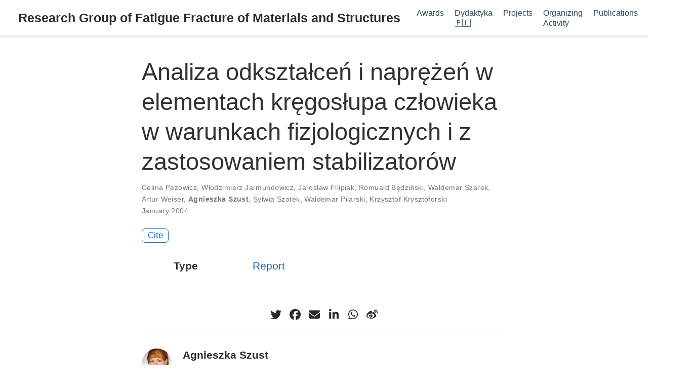

--- FILE ---
content_type: text/html
request_url: https://fatigue.kmim.wm.pwr.edu.pl/publication/000139018/
body_size: 4296
content:
<!doctype html><html lang=en-us><head><meta charset=utf-8><meta name=viewport content="width=device-width,initial-scale=1"><meta http-equiv=X-UA-Compatible content="IE=edge"><meta name=generator content="Hugo Blox Builder 5.9.7"><link rel=stylesheet href=/css/vendor-bundle.min.26c458e6907dc03073573976b7f4044e.css media=print onload='this.media="all"'><link rel=stylesheet href=https://cdn.jsdelivr.net/gh/jpswalsh/academicons@1.9.4/css/academicons.min.css integrity="sha512-IW0nhlW5MgNydsXJO40En2EoCkTTjZhI3yuODrZIc8cQ4h1XcF53PsqDHa09NqnkXuIe0Oiyyj171BqZFwISBw==" crossorigin=anonymous media=print onload='this.media="all"'><link rel=stylesheet href=https://cdn.jsdelivr.net/npm/leaflet@1.7.1/dist/leaflet.min.css integrity crossorigin=anonymous media=print onload='this.media="all"'><link rel=stylesheet href=/css/wowchemy.37c3129fa572f6de5ff709e6da9888d2.css><link rel=stylesheet href=/css/libs/chroma/github-light.min.css title=hl-light media=print onload='this.media="all"'><link rel=stylesheet href=/css/libs/chroma/dracula.min.css title=hl-dark media=print onload='this.media="all"' disabled><meta name=description content><link rel=alternate hreflang=en-us href=https://fatigue.kmim.wm.pwr.edu.pl/publication/000139018/><link rel=canonical href=https://fatigue.kmim.wm.pwr.edu.pl/publication/000139018/><link rel=manifest href=/manifest.webmanifest><link rel=icon type=image/png href=/media/icon_hu029b621ca8ef7b15c5fc4d6a9fd88a29_85390_32x32_fill_lanczos_center_3.png><link rel=apple-touch-icon type=image/png href=/media/icon_hu029b621ca8ef7b15c5fc4d6a9fd88a29_85390_180x180_fill_lanczos_center_3.png><meta name=theme-color content="#1565c0"><meta property="twitter:card" content="summary"><meta property="twitter:site" content="@GetResearchDev"><meta property="twitter:creator" content="@GetResearchDev"><meta property="twitter:image" content="https://fatigue.kmim.wm.pwr.edu.pl/media/icon_hu029b621ca8ef7b15c5fc4d6a9fd88a29_85390_512x512_fill_lanczos_center_3.png"><meta property="og:type" content="article"><meta property="og:site_name" content="Research Group of Fatigue Fracture of Materials and Structures"><meta property="og:url" content="https://fatigue.kmim.wm.pwr.edu.pl/publication/000139018/"><meta property="og:title" content="Analiza odkształceń i naprężeń w elementach kręgosłupa człowieka w warunkach fizjologicznych i z zastosowaniem stabilizatorów | Research Group of Fatigue Fracture of Materials and Structures"><meta property="og:description" content><meta property="og:image" content="https://fatigue.kmim.wm.pwr.edu.pl/media/icon_hu029b621ca8ef7b15c5fc4d6a9fd88a29_85390_512x512_fill_lanczos_center_3.png"><meta property="og:locale" content="en-us"><meta property="article:published_time" content="2025-03-25T06:03:06+00:00"><meta property="article:modified_time" content="2004-01-01T00:00:00+00:00"><script type=application/ld+json>{"@context":"https://schema.org","@type":"Article","mainEntityOfPage":{"@type":"WebPage","@id":"https://fatigue.kmim.wm.pwr.edu.pl/publication/000139018/"},"headline":"Analiza odkształceń i naprężeń w elementach kręgosłupa człowieka w warunkach fizjologicznych i z zastosowaniem stabilizatorów","datePublished":"2025-03-25T06:03:06Z","dateModified":"2004-01-01T00:00:00Z","author":{"@type":"Person","name":"Celina Pezowicz"},"publisher":{"@type":"Organization","name":"Research Group of Fatigue Fracture of Materials and Structures","logo":{"@type":"ImageObject","url":"https://fatigue.kmim.wm.pwr.edu.pl/media/icon_hu029b621ca8ef7b15c5fc4d6a9fd88a29_85390_192x192_fill_lanczos_center_3.png"}},"description":""}</script><title>Analiza odkształceń i naprężeń w elementach kręgosłupa człowieka w warunkach fizjologicznych i z zastosowaniem stabilizatorów | Research Group of Fatigue Fracture of Materials and Structures</title></head><body id=top data-spy=scroll data-offset=70 data-target=#TableOfContents class=page-wrapper data-wc-page-id=e318e068910f8055a96888aa8d43e2b9><script src=/js/wowchemy-init.min.4fef3e534144e9903491f0cc6527eccd.js></script><aside class=search-modal id=search><div class=container><section class=search-header><div class="row no-gutters justify-content-between mb-3"><div class=col-6><h1>Search</h1></div><div class="col-6 col-search-close"><a class=js-search href=# aria-label=Close><i class="fas fa-times-circle text-muted" aria-hidden=true></i></a></div></div><div id=search-box><input name=q id=search-query placeholder=Search... autocapitalize=off autocomplete=off autocorrect=off spellcheck=false type=search class=form-control aria-label=Search...></div></section><section class=section-search-results><div id=search-hits></div></section></div></aside><div class="page-header header--fixed"><header><nav class="navbar navbar-expand-lg navbar-light compensate-for-scrollbar" id=navbar-main><div class=container-xl><div class="d-none d-lg-inline-flex"><a class=navbar-brand href=/>Research Group of Fatigue Fracture of Materials and Structures</a></div><button type=button class=navbar-toggler data-toggle=collapse data-target=#navbar-content aria-controls=navbar-content aria-expanded=false aria-label="Toggle navigation">
<span><i class="fas fa-bars"></i></span></button><div class="navbar-brand-mobile-wrapper d-inline-flex d-lg-none"><a class=navbar-brand href=/>Research Group of Fatigue Fracture of Materials and Structures</a></div><div class="navbar-collapse main-menu-item collapse justify-content-end" id=navbar-content><ul class="navbar-nav d-md-inline-flex"><li class=nav-item><a class=nav-link href=/awards/><span>Awards</span></a></li><li class=nav-item><a class=nav-link href=/dydaktyka><span>Dydaktyka🇵🇱</span></a></li><li class=nav-item><a class=nav-link href=/projects><span>Projects</span></a></li><li class=nav-item><a class=nav-link href=/organizing-activity><span>Organizing Activity</span></a></li><li class=nav-item><a class=nav-link href=/publication><span>Publications</span></a></li><li class=nav-item><a class=nav-link href=/contact><span>Contact</span></a></li></ul></div><ul class="nav-icons navbar-nav flex-row ml-auto d-flex pl-md-2"><li class=nav-item><a class="nav-link js-search" href=# aria-label=Search><i class="fas fa-search" aria-hidden=true></i></a></li></ul></div></nav></header></div><div class=page-body><div class=pub><div class="article-container pt-3"><h1>Analiza odkształceń i naprężeń w elementach kręgosłupa człowieka w warunkach fizjologicznych i z zastosowaniem stabilizatorów</h1><div class=article-metadata><div><span><a href=/author/celina-pezowicz/>Celina Pezowicz</a></span>, <span><a href=/author/w%C5%82odzimierz-jarmundowicz/>Włodzimierz Jarmundowicz</a></span>, <span><a href=/author/jaros%C5%82aw-filipiak/>Jarosław Filipiak</a></span>, <span><a href=/author/romuald-bedzinski/>Romuald Będziński</a></span>, <span><a href=/author/waldemar-szarek/>Waldemar Szarek</a></span>, <span><a href=/author/artur-weiser/>Artur Weiser</a></span>, <span class=author-highlighted><a href=/author/agnieszka-szust/>Agnieszka Szust</a></span>, <span><a href=/author/sylwia-szotek/>Sylwia Szotek</a></span>, <span><a href=/author/waldemar-pilarski/>Waldemar Pilarski</a></span>, <span><a href=/author/krzysztof-krysztoforski/>Krzysztof Krysztoforski</a></span></div><span class=article-date>January 2004</span></div><div class="btn-links mb-3"><a href=# class="btn btn-outline-primary btn-page-header js-cite-modal" data-filename=/publication/000139018/cite.bib>Cite</a></div></div><div class=article-container><div class=row><div class=col-md-1></div><div class=col-md-10><div class=row><div class="col-12 col-md-3 pub-row-heading">Type</div><div class="col-12 col-md-9"><a href=/publication/#report>Report</a></div></div></div><div class=col-md-1></div></div><div class="d-md-none space-below"></div><div class=space-below></div><div class=article-style></div><div class=share-box><ul class=share><li><a href="https://twitter.com/intent/tweet?url=https%3A%2F%2Ffatigue.kmim.wm.pwr.edu.pl%2Fpublication%2F000139018%2F&amp;text=Analiza+odkszta%C5%82ce%C5%84+i+napr%C4%99%C5%BCe%C5%84+w+elementach+kr%C4%99gos%C5%82upa+cz%C5%82owieka+w+warunkach+fizjologicznych+i+z+zastosowaniem+stabilizator%C3%B3w" target=_blank rel=noopener class=share-btn-twitter aria-label=twitter><i class="fab fa-twitter"></i></a></li><li><a href="https://www.facebook.com/sharer.php?u=https%3A%2F%2Ffatigue.kmim.wm.pwr.edu.pl%2Fpublication%2F000139018%2F&amp;t=Analiza+odkszta%C5%82ce%C5%84+i+napr%C4%99%C5%BCe%C5%84+w+elementach+kr%C4%99gos%C5%82upa+cz%C5%82owieka+w+warunkach+fizjologicznych+i+z+zastosowaniem+stabilizator%C3%B3w" target=_blank rel=noopener class=share-btn-facebook aria-label=facebook><i class="fab fa-facebook"></i></a></li><li><a href="mailto:?subject=Analiza%20odkszta%C5%82ce%C5%84%20i%20napr%C4%99%C5%BCe%C5%84%20w%20elementach%20kr%C4%99gos%C5%82upa%20cz%C5%82owieka%20w%20warunkach%20fizjologicznych%20i%20z%20zastosowaniem%20stabilizator%C3%B3w&amp;body=https%3A%2F%2Ffatigue.kmim.wm.pwr.edu.pl%2Fpublication%2F000139018%2F" target=_blank rel=noopener class=share-btn-email aria-label=envelope><i class="fas fa-envelope"></i></a></li><li><a href="https://www.linkedin.com/shareArticle?url=https%3A%2F%2Ffatigue.kmim.wm.pwr.edu.pl%2Fpublication%2F000139018%2F&amp;title=Analiza+odkszta%C5%82ce%C5%84+i+napr%C4%99%C5%BCe%C5%84+w+elementach+kr%C4%99gos%C5%82upa+cz%C5%82owieka+w+warunkach+fizjologicznych+i+z+zastosowaniem+stabilizator%C3%B3w" target=_blank rel=noopener class=share-btn-linkedin aria-label=linkedin-in><i class="fab fa-linkedin-in"></i></a></li><li><a href="whatsapp://send?text=Analiza+odkszta%C5%82ce%C5%84+i+napr%C4%99%C5%BCe%C5%84+w+elementach+kr%C4%99gos%C5%82upa+cz%C5%82owieka+w+warunkach+fizjologicznych+i+z+zastosowaniem+stabilizator%C3%B3w%20https%3A%2F%2Ffatigue.kmim.wm.pwr.edu.pl%2Fpublication%2F000139018%2F" target=_blank rel=noopener class=share-btn-whatsapp aria-label=whatsapp><i class="fab fa-whatsapp"></i></a></li><li><a href="https://service.weibo.com/share/share.php?url=https%3A%2F%2Ffatigue.kmim.wm.pwr.edu.pl%2Fpublication%2F000139018%2F&amp;title=Analiza+odkszta%C5%82ce%C5%84+i+napr%C4%99%C5%BCe%C5%84+w+elementach+kr%C4%99gos%C5%82upa+cz%C5%82owieka+w+warunkach+fizjologicznych+i+z+zastosowaniem+stabilizator%C3%B3w" target=_blank rel=noopener class=share-btn-weibo aria-label=weibo><i class="fab fa-weibo"></i></a></li></ul></div><div class="media author-card content-widget-hr"><a href=/author/agnieszka-szust/><img class="avatar mr-3 avatar-circle" src=/author/agnieszka-szust/avatar_hu5469fb3fbdd95dc687446a5c8a984109_7540869_270x270_fill_lanczos_center_3.png alt="Agnieszka Szust"></a><div class=media-body><h5 class=card-title><a href=/author/agnieszka-szust/>Agnieszka Szust</a></h5><ul class=network-icon aria-hidden=true><li><a href=mailto:agnieszka.szust@pwr.edu.pl><i class="fas fa-envelope"></i></a></li><li><a href=https://www.researchgate.net/profile/Agnieszka-Szust target=_blank rel=noopener><i class="ai ai-researchgate"></i></a></li><li><a href=https://orcid.org/0000-0002-6448-6703 target=_blank rel=noopener><i class="ai ai-orcid"></i></a></li></ul></div></div></div></div></div><div class=page-footer><div class=container><footer class=site-footer><p class="powered-by copyright-license-text">© 2025 Me. This work is licensed under <a href=https://creativecommons.org/licenses/by-nc-nd/4.0 rel="noopener noreferrer" target=_blank>CC BY NC ND 4.0</a></p><p class="powered-by footer-license-icons"><a href=https://creativecommons.org/licenses/by-nc-nd/4.0 rel="noopener noreferrer" target=_blank aria-label="Creative Commons"><i class="fab fa-creative-commons fa-2x" aria-hidden=true></i>
<i class="fab fa-creative-commons-by fa-2x" aria-hidden=true></i>
<i class="fab fa-creative-commons-nc fa-2x" aria-hidden=true></i>
<i class="fab fa-creative-commons-nd fa-2x" aria-hidden=true></i></a></p><p class=powered-by>Published with <a href="https://hugoblox.com/?utm_campaign=poweredby" target=_blank rel=noopener>Hugo Blox Builder</a> — the free, <a href=https://github.com/HugoBlox/hugo-blox-builder target=_blank rel=noopener>open source</a> website builder that empowers creators.</p></footer></div></div><script src=/js/vendor-bundle.min.b2240102cb8b24bcbe037562ce2ea60a.js></script><script src=https://cdn.jsdelivr.net/npm/leaflet@1.7.1/dist/leaflet.min.js integrity crossorigin=anonymous></script><script id=search-hit-fuse-template type=text/x-template>
    <div class="search-hit" id="summary-{{key}}">
      <div class="search-hit-content">
        <div class="search-hit-name">
          <a href="{{relpermalink}}">{{title}}</a>
          <div class="article-metadata search-hit-type">{{type}}</div>
          <p class="search-hit-description">{{snippet}}</p>
        </div>
      </div>
    </div>
  </script><script src=https://cdn.jsdelivr.net/gh/krisk/Fuse@v3.2.1/dist/fuse.min.js integrity="sha512-o38bmzBGX+hD3JHWUFCDA09btWaqrNmoJ3RXLlrysA7PP01Kgs4UlE4MhelE1v5dJR3+cxlR4qQlotsW7jKsnw==" crossorigin=anonymous></script><script src=https://cdn.jsdelivr.net/gh/julmot/mark.js@8.11.1/dist/jquery.mark.min.js integrity="sha512-mhbv5DqBMgrWL+32MmsDOt/OAvqr/cHimk6B8y/bx/xS88MVkYGPiVv2ixKVrkywF2qHplNRUvFsAHUdxZ3Krg==" crossorigin=anonymous></script><script id=page-data type=application/json>{"use_headroom":true}</script><script src=/js/wowchemy-headroom.db4755770454eb63685f8de785c0a172.js type=module></script><script src=/en/js/wowchemy.min.7f5ebaff62ae468cff8bb3dd1337bb9b.js></script><script src=/js/wowchemy-map.a26e9d2f7238ba5b868384f1c5bc6477.js type=module></script><div id=modal class="modal fade" role=dialog><div class=modal-dialog><div class=modal-content><div class=modal-header><h5 class=modal-title>Cite</h5><button type=button class=close data-dismiss=modal aria-label=Close>
<span aria-hidden=true>&#215;</span></button></div><div class=modal-body><pre><code></code></pre></div><div class=modal-footer><a class="btn btn-outline-primary my-1 js-copy-cite" href=# target=_blank><i class="fas fa-copy"></i> Copy
</a><a class="btn btn-outline-primary my-1 js-download-cite" href=# target=_blank><i class="fas fa-download"></i> Download</a><div id=modal-error></div></div></div></div></div><script src=/js/wowchemy-publication.9c0e895144aef5a693008b5c5d450147.js type=module></script></body></html>